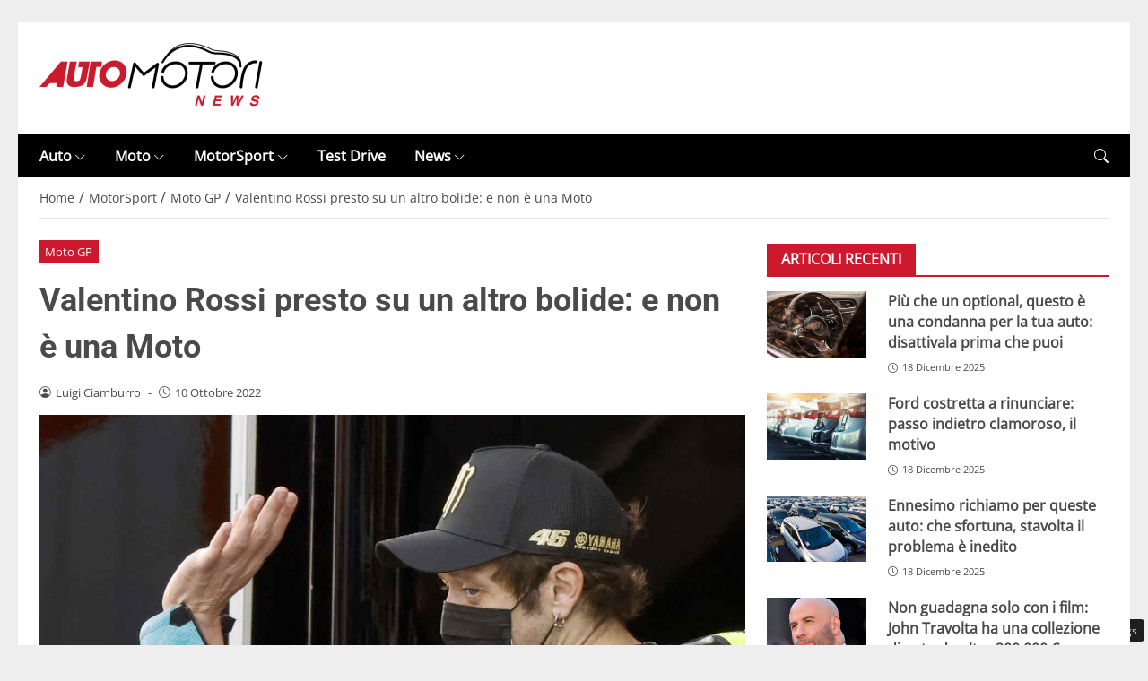

--- FILE ---
content_type: text/css
request_url: https://www.automotorinews.it/wp-content/themes/newstoobee-child/minified/parent/css/options.min.css
body_size: 6055
content:
*,::after,::before{box-sizing:border-box}@media (prefers-reduced-motion:no-preference){:root{scroll-behavior:smooth}}abbr[title]{-webkit-text-decoration:underline dotted;text-decoration:underline dotted;cursor:help;-webkit-text-decoration-skip-ink:none;text-decoration-skip-ink:none}address{margin-bottom:1rem;font-style:normal;line-height:inherit}ol,ul{padding-left:2rem}dl,ol,ul{margin-top:0;margin-bottom:1rem}ol ol,ol ul,ul ol,ul ul{margin-bottom:0}dt{font-weight:700}dd{margin-bottom:.5rem;margin-left:0}blockquote{margin:0 0 1rem}b,strong{font-weight:bolder}small{font-size:.875em}mark{padding:.1875em;background-color:var(--bs-highlight-bg)}sub,sup{position:relative;font-size:.75em;line-height:0;vertical-align:baseline}sub{bottom:-.25em}sup{top:-.5em}pre{display:block;margin-top:0;margin-bottom:1rem;overflow:auto;font-size:.875em}pre{display:block;padding:9.5px;color:#333;word-break:break-all;word-wrap:break-word;background-color:#f5f5f5;border:1px solid #ccc;border-radius:4px;page-break-inside:avoid}pre code{font-size:inherit;color:inherit;word-break:normal}code{font-size:.875em;color:var(--bs-code-color);word-wrap:break-word}a>code{color:inherit}code,kbd,pre,samp{font-family:var(--bs-font-monospace);font-size:1em}kbd{padding:.1875rem .375rem;font-size:.875em;color:var(--bs-body-bg);background-color:var(--bs-body-color);border-radius:.25rem}kbd kbd{padding:0;font-size:1em}table{caption-side:bottom;border-collapse:collapse}caption{padding-top:.5rem;padding-bottom:.5rem;color:var(--bs-secondary-color);text-align:left}th{text-align:inherit;text-align:-webkit-match-parent}tbody,td,tfoot,th,thead,tr{border-color:inherit;border-style:solid;border-width:0}label{display:inline-block}button{border-radius:0}button:focus:not(:focus-visible){outline:0}button,input,optgroup,select,textarea{margin:0;font-family:inherit;font-size:inherit;line-height:inherit}button,select{text-transform:none}[role=button]{cursor:pointer}select{word-wrap:normal}select:disabled{opacity:1}[list]:not([type=date]):not([type=datetime-local]):not([type=month]):not([type=week]):not([type=time])::-webkit-calendar-picker-indicator{display:none!important}[type=button],[type=reset],[type=submit],button{-webkit-appearance:button}[type=button]:not(:disabled),[type=reset]:not(:disabled),[type=submit]:not(:disabled),button:not(:disabled){cursor:pointer}::-moz-focus-inner{padding:0;border-style:none}textarea{resize:vertical}fieldset{min-width:0;padding:0;margin:0;border:0}legend{float:left;width:100%;padding:0;margin-bottom:.5rem;font-size:calc(1.275rem + .3vw);line-height:inherit}@media (min-width:1200px){legend{font-size:1.5rem}}legend+*{clear:left}::-webkit-datetime-edit-day-field,::-webkit-datetime-edit-fields-wrapper,::-webkit-datetime-edit-hour-field,::-webkit-datetime-edit-minute,::-webkit-datetime-edit-month-field,::-webkit-datetime-edit-text,::-webkit-datetime-edit-year-field{padding:0}::-webkit-inner-spin-button{height:auto}[type=search]{outline-offset:-2px;-webkit-appearance:textfield}::-webkit-search-decoration{-webkit-appearance:none}::-webkit-color-swatch-wrapper{padding:0}::-webkit-file-upload-button{font:inherit;-webkit-appearance:button}::file-selector-button{font:inherit;-webkit-appearance:button}output{display:inline-block}iframe{border:0}summary{display:list-item;cursor:pointer}progress{vertical-align:baseline}[hidden]{display:none!important}figure{margin:0}img,svg{vertical-align:middle}a:not([href]):not([class]),a:not([href]):not([class]):hover{color:inherit}:root{--bs-breakpoint-xxs:0;--bs-breakpoint-xs:480px;--bs-breakpoint-xm:576px;--bs-breakpoint-sm:768px;--bs-breakpoint-md:1025px;--bs-breakpoint-lg:1280px;--bs-breakpoint-xl:1440px;--bs-breakpoint-xxl:1600px}.clearfix::after{display:block;clear:both;content:""}.clear{clear:both;display:block;overflow:hidden;visibility:hidden;width:0;height:0}.img-fluid{max-width:100%;height:auto}.container,.container-fluid,.container-xm,.container-sm,.container-md,.container-lg,.container-xl,.container-xxl{--bs-gutter-x:1.5rem;--bs-gutter-y:0;width:100%;padding-right:calc(var(--bs-gutter-x) * .5);padding-left:calc(var(--bs-gutter-x) * .5);margin-right:auto;margin-left:auto}.container-fluid.no-padding{padding-left:0;padding-right:0}.container-boxed,.container-boxed-xm,.container-boxed-sm,.container-boxed-md,.container-boxed-lg,.container-boxed-xl,.container-boxed-xxl{--bs-gutter-x:1.5rem;--bs-gutter-y:0;width:100%;padding-right:calc(var(--bs-gutter-x) * .5);padding-left:calc(var(--bs-gutter-x) * .5);margin-right:auto;margin-left:auto}.row{--bs-gutter-x:1.5rem;--bs-gutter-y:0;display:flex;flex-wrap:wrap;margin-top:calc(-1 * var(--bs-gutter-y));margin-right:calc(-.5 * var(--bs-gutter-x));margin-left:calc(-.5 * var(--bs-gutter-x))}.row>*{box-sizing:border-box;flex-shrink:0;width:100%;max-width:100%;padding-right:calc(var(--bs-gutter-x) * .5);padding-left:calc(var(--bs-gutter-x) * .5);margin-top:var(--bs-gutter-y)}.col{flex:1 0 0%}.row-cols-auto>*{flex:0 0 auto;width:auto}.row-cols-1>*{flex:0 0 auto;width:100%}.row-cols-2>*{flex:0 0 auto;width:50%}.row-cols-3>*{flex:0 0 auto;width:33.3333333333%}.row-cols-4>*{flex:0 0 auto;width:25%}.row-cols-5>*{flex:0 0 auto;width:20%}.row-cols-6>*{flex:0 0 auto;width:16.6666666667%}.col-auto{flex:0 0 auto;width:auto}.col-1{flex:0 0 8.33333333%;width:8.33333333%;max-width:8.33333333%}.col-2{flex:0 0 16.66666667%;width:16.66666667%;max-width:16.66666667%}.col-3{flex:0 0 25%;width:25%;max-width:25%}.col-4{flex:0 0 33.33333333%;width:33.33333333%;max-width:33.33333333%}.col-5{flex:0 0 41.66666667%;width:41.66666667%;max-width:41.66666667%}.col-6{flex:0 0 50%;width:50%;max-width:50%}.col-7{flex:0 0 58.33333333%;width:58.33333333%;width:58.33333333%}.col-8{flex:0 0 66.66666667%;width:66.66666667%;width:66.66666667%}.col-9{flex:0 0 75%;width:75%;width:75%}.col-10{flex:0 0 83.33333333%;width:83.33333333%;max-width:83.33333333%}.col-11{flex:0 0 91.66666667%;width:91.66666667%;max-width:91.66666667%}.col-12{flex:0 0 100%;width:100%;max-width:100%}.offset-1{margin-left:8.33333333%}.offset-2{margin-left:16.66666667%}.offset-3{margin-left:25%}.offset-4{margin-left:33.33333333%}.offset-5{margin-left:41.66666667%}.offset-6{margin-left:50%}.offset-7{margin-left:58.33333333%}.offset-8{margin-left:66.66666667%}.offset-9{margin-left:75%}.offset-10{margin-left:83.33333333%}.offset-11{margin-left:91.66666667%}.g-0,.gx-0{--bs-gutter-x:0}.g-0,.gy-0{--bs-gutter-y:0}.g-1,.gx-1{--bs-gutter-x:0.25rem}.g-1,.gy-1{--bs-gutter-y:0.25rem}.g-2,.gx-2{--bs-gutter-x:0.5rem}.g-2,.gy-2{--bs-gutter-y:0.5rem}.g-3,.gx-3{--bs-gutter-x:1rem}.g-3,.gy-3{--bs-gutter-y:1rem}.g-4,.gx-4{--bs-gutter-x:1.5rem}.g-4,.gy-4{--bs-gutter-y:1.5rem}.g-5,.gx-5{--bs-gutter-x:3rem}.g-5,.gy-5{--bs-gutter-y:3rem}@media (min-width:1025px){.offcanvas{display:none!important}}@media (max-width:1024px){.offcanvas{visibility:hidden;opacity:0;height:0;width:0}.offcanvas.show{height:auto;opacity:1}}.d-inline{display:inline!important}.d-inline-block{display:inline-block!important}.d-block{display:block!important}.d-grid{display:grid!important}.d-inline-grid{display:inline-grid!important}.d-table{display:table!important}.d-table-row{display:table-row!important}.d-table-cell{display:table-cell!important}.d-flex{display:flex!important}.d-inline-flex{display:inline-flex!important}.d-none{display:none!important}.flex-row{flex-direction:row!important}.flex-column{flex-direction:column!important}.flex-row-reverse{flex-direction:row-reverse!important}.flex-column-reverse{flex-direction:column-reverse!important}.flex-wrap{flex-wrap:wrap!important}.flex-nowrap{flex-wrap:nowrap!important}.flex-wrap-reverse{flex-wrap:wrap-reverse!important}.flex-fill{flex:1 1 auto!important}.flex-grow-0{flex-grow:0!important}.flex-grow-1{flex-grow:1!important}.flex-shrink-0{flex-shrink:0!important}.flex-shrink-1{flex-shrink:1!important}.justify-content-start{justify-content:flex-start!important}.justify-content-end{justify-content:flex-end!important}.justify-content-center{justify-content:center!important}.justify-content-between{justify-content:space-between!important}.justify-content-around{justify-content:space-around!important}.justify-content-evenly{justify-content:space-evenly!important}.align-items-start{align-items:flex-start!important}.align-items-end{align-items:flex-end!important}.align-items-center{align-items:center!important}.align-items-baseline{align-items:baseline!important}.align-items-stretch{align-items:stretch!important}.align-content-start{align-content:flex-start!important}.align-content-end{align-content:flex-end!important}.align-content-center{align-content:center!important}.align-content-between{align-content:space-between!important}.align-content-around{align-content:space-around!important}.align-content-stretch{align-content:stretch!important}.align-self-auto{align-self:auto!important}.align-self-start{align-self:flex-start!important}.align-self-end{align-self:flex-end!important}.align-self-center{align-self:center!important}.align-self-baseline{align-self:baseline!important}.align-self-stretch{align-self:stretch!important}.order-first{order:-1!important}.order-0{order:0!important}.order-1{order:1!important}.order-2{order:2!important}.order-3{order:3!important}.order-4{order:4!important}.order-5{order:5!important}.order-last{order:6!important}.gap-0{gap:0!important}.gap-1{gap:0.25rem!important}.gap-2{gap:0.5rem!important}.gap-3{gap:1rem!important}.gap-4{gap:1.5rem!important}.gap-5{gap:3rem!important}.row-gap-0{row-gap:0!important}.row-gap-1{row-gap:0.25rem!important}.row-gap-2{row-gap:0.5rem!important}.row-gap-3{row-gap:1rem!important}.row-gap-4{row-gap:1.5rem!important}.row-gap-5{row-gap:3rem!important}.column-gap-0{-moz-column-gap:0!important;column-gap:0!important}.column-gap-1{-moz-column-gap:0.25rem!important;column-gap:0.25rem!important}.column-gap-2{-moz-column-gap:0.5rem!important;column-gap:0.5rem!important}.column-gap-3{-moz-column-gap:1rem!important;column-gap:1rem!important}.column-gap-4{-moz-column-gap:1.5rem!important;column-gap:1.5rem!important}.column-gap-5{-moz-column-gap:3rem!important;column-gap:3rem!important}@media print{.d-print-inline{display:inline!important}.d-print-inline-block{display:inline-block!important}.d-print-block{display:block!important}.d-print-grid{display:grid!important}.d-print-inline-grid{display:inline-grid!important}.d-print-table{display:table!important}.d-print-table-row{display:table-row!important}.d-print-table-cell{display:table-cell!important}.d-print-flex{display:flex!important}.d-print-inline-flex{display:inline-flex!important}.d-print-none{display:none!important}}.ml-auto{margin-left:auto!important}.ml-025{margin-left:.25rem!important}.ml-05{margin-left:.5rem!important}.ml-0{margin-left:0!important}.ml-1{margin-left:1rem!important}.ml-2{margin-left:2rem!important}.ml-3{margin-left:3rem!important}.ml-4{margin-left:4rem!important}.ml-5{margin-left:5rem!important}.ml-6{margin-left:6rem!important}.ml-7{margin-left:7rem!important}.ml-8{margin-left:8rem!important}.ml-9{margin-left:9rem!important}.ml-10{margin-left:10rem!important}.mr-auto{margin-right:auto!important}.mr-025{margin-right:.25rem!important}.mr-05{margin-right:.5rem!important}.mr-0{margin-right:0!important}.mr-1{margin-right:1rem!important}.mr-2{margin-right:2rem!important}.mr-3{margin-right:3rem!important}.mr-4{margin-right:4rem!important}.mr-5{margin-right:5rem!important}.mr-6{margin-right:6rem!important}.mr-7{margin-right:7rem!important}.mr-8{margin-right:8rem!important}.mr-9{margin-right:9rem!important}.mr-10{margin-right:10rem!important}.mx-auto{margin-left:auto!important;margin-right:auto!important}.mx-025{margin-left:.25rem!important;margin-right:.25rem!important}.mx-05{margin-left:.5rem!important;margin-right:.5rem!important}.mx-0{margin-left:0!important;margin-right:0!important}.mx-1{margin-left:1rem!important;margin-right:1rem!important}.mx-2{margin-left:2rem!important;margin-right:2rem!important}.mx-3{margin-left:3rem!important;margin-right:3rem!important}.mx-4{margin-left:4rem!important;margin-right:4rem!important}.mx-5{margin-left:5rem!important;margin-right:5rem!important}.mx-6{margin-left:6rem!important;margin-right:6rem!important}.mx-7{margin-left:7rem!important;margin-right:7rem!important}.mx-8{margin-left:8rem!important;margin-right:8rem!important}.mx-9{margin-left:9rem!important;margin-right:9rem!important}.mx-10{margin-left:10rem!important;margin-right:10rem!important}.pl-025{padding-left:.25rem!important}.pl-05{padding-left:.5rem!important}.pl-0{padding-left:0!important}.pl-1{padding-left:1rem!important}.pl-2{padding-left:2rem!important}.pl-3{padding-left:3rem!important}.pl-4{padding-left:4rem!important}.pl-5{padding-left:5rem!important}.pl-6{padding-left:6rem!important}.pl-7{padding-left:7rem!important}.pl-8{padding-left:8rem!important}.pl-9{padding-left:9rem!important}.pl-10{padding-left:10rem!important}.pr-025{padding-right:.25rem!important}.pr-05{padding-right:.5rem!important}.pr-0{padding-right:0!important}.pr-1{padding-right:1rem!important}.pr-2{padding-right:2rem!important}.pr-3{padding-right:3rem!important}.pr-4{padding-right:4rem!important}.pr-5{padding-right:5rem!important}.pr-6{padding-right:6rem!important}.pr-7{padding-right:7rem!important}.pr-8{padding-right:8rem!important}.pr-9{padding-right:9rem!important}.pr-10{padding-right:10rem!important}.px-025{padding-left:.25rem!important;padding-right:.25rem!important}.px-05{padding-left:.5rem!important;padding-right:.5rem!important}.px-0{padding-left:0!important;padding-right:0!important}.px-1{padding-left:1rem!important;padding-right:1rem!important}.px-2{padding-left:2rem!important;padding-right:2rem!important}.px-3{padding-left:3rem!important;padding-right:3rem!important}.px-4{padding-left:4rem!important;padding-right:4rem!important}.px-5{padding-left:5rem!important;padding-right:5rem!important}.px-6{padding-left:6rem!important;padding-right:6rem!important}.px-7{padding-left:7rem!important;padding-right:7rem!important}.px-8{padding-left:8rem!important;padding-right:8rem!important}.px-9{padding-left:9rem!important;padding-right:9rem!important}.px-10{padding-left:10rem!important;padding-right:10rem!important}.ml-initial{margin-left:initial!important}.mr-initial{margin-right:initial!important}.mx-initial{margin-left:initial!important;margin-right:initial!important}.pl-initial{padding-left:initial!important}.pr-initial{padding-right:initial!important}.px-initial{padding-left:initial!important;padding-right:initial!important}.pl-default{padding-left:calc(var(--bs-gutter-x) * .5)!important}.pr-default{padding-right:calc(var(--bs-gutter-x) * .5)!important}.px-default{padding-left:calc(var(--bs-gutter-x) * .5)!important;padding-right:calc(var(--bs-gutter-x) * .5)!important}.mt-auto{margin-top:auto!important}.mt-025{margin-top:.25rem!important}.mt-05{margin-top:.5rem!important}.mt-0{margin-top:0!important}.mt-1{margin-top:1rem!important}.mt-2{margin-top:2rem!important}.mt-3{margin-top:3rem!important}.mt-4{margin-top:4rem!important}.mt-5{margin-top:5rem!important}.mt-6{margin-top:6rem!important}.mt-7{margin-top:7rem!important}.mt-8{margin-top:8rem!important}.mt-9{margin-top:9rem!important}.mt-10{margin-top:10rem!important}.mb-auto{margin-bottom:auto!important}.mb-025{margin-bottom:.25rem!important}.mb-05{margin-bottom:.5rem!important}.mb-0{margin-bottom:0!important}.mb-1{margin-bottom:1rem!important}.mb-2{margin-bottom:2rem!important}.mb-3{margin-bottom:3rem!important}.mb-4{margin-bottom:4rem!important}.mb-5{margin-bottom:5rem!important}.mb-6{margin-bottom:6rem!important}.mb-7{margin-bottom:7rem!important}.mb-8{margin-bottom:8rem!important}.mb-9{margin-bottom:9rem!important}.mb-10{margin-bottom:10rem!important}.my-auto{margin-top:auto!important;margin-bottom:auto!important}.my-025{margin-top:.25rem!important;margin-bottom:.25rem!important}.my-05{margin-top:.5rem!important;margin-bottom:.5rem!important}.my-0{margin-top:0!important;margin-bottom:0!important}.my-1{margin-top:1rem!important;margin-bottom:1rem!important}.my-2{margin-top:2rem!important;margin-bottom:2rem!important}.my-3{margin-top:3rem!important;margin-bottom:3rem!important}.my-4{margin-top:4rem!important;margin-bottom:4rem!important}.my-5{margin-top:5rem!important;margin-bottom:5rem!important}.my-6{margin-top:6rem!important;margin-bottom:6rem!important}.my-7{margin-top:7rem!important;margin-bottom:7rem!important}.my-8{margin-top:8rem!important;margin-bottom:8rem!important}.my-9{margin-top:9rem!important;margin-bottom:9rem!important}.my-10{margin-top:10rem!important;margin-bottom:10rem!important}.pt-025{padding-top:.25rem!important}.pt-05{padding-top:.5rem!important}.pt-0{padding-top:0!important}.pt-1{padding-top:1rem!important}.pt-2{padding-top:2rem!important}.pt-3{padding-top:3rem!important}.pt-4{padding-top:4rem!important}.pt-5{padding-top:5rem!important}.pt-6{padding-top:6rem!important}.pt-7{padding-top:7rem!important}.pt-8{padding-top:8rem!important}.pt-9{padding-top:9rem!important}.pt-10{padding-top:10rem!important}.pb-025{padding-bottom:.25rem!important}.pb-05{padding-bottom:.5rem!important}.pb-0{padding-bottom:0!important}.pb-1{padding-bottom:1rem!important}.pb-2{padding-bottom:2rem!important}.pb-3{padding-bottom:3rem!important}.pb-4{padding-bottom:4rem!important}.pb-5{padding-bottom:5rem!important}.pb-6{padding-bottom:6rem!important}.pb-7{padding-bottom:7rem!important}.pb-8{padding-bottom:8rem!important}.pb-9{padding-bottom:9rem!important}.pb-10{padding-bottom:10rem!important}.py-025{padding-top:.25remrem!important;padding-bottom:.25remrem!important}.py-05{padding-top:.5remrem!important;padding-bottom:.5remrem!important}.py-0{padding-top:0!important;padding-bottom:0!important}.py-1{padding-top:1rem!important;padding-bottom:1rem!important}.py-2{padding-top:2rem!important;padding-bottom:2rem!important}.py-3{padding-top:3rem!important;padding-bottom:3rem!important}.py-4{padding-top:4rem!important;padding-bottom:4rem!important}.py-5{padding-top:5rem!important;padding-bottom:5rem!important}.py-6{padding-top:6rem!important;padding-bottom:6rem!important}.py-7{padding-top:7rem!important;padding-bottom:7rem!important}.py-8{padding-top:8rem!important;padding-bottom:8rem!important}.py-9{padding-top:9rem!important;padding-bottom:9rem!important}.py-10{padding-top:10rem!important;padding-bottom:10rem!important}.spacer{overflow:hidden;font-size:0;line-height:0}.space-0{height:0}.space-1{height:1rem}.space-2{height:2rem}.space-3{height:3rem}.space-4{height:4rem}.space-5{height:5rem}.space-6{height:6rem}.space-7{height:7rem}.space-8{height:8rem}.space-9{height:9rem}.space-10{height:10rem}.img-thumbnail{padding:.25rem;background-color:var(--bs-body-bg);border:var(--bs-border-width) solid var(--bs-border-color);border-radius:var(--bs-border-radius);max-width:100%;height:auto}.figure-caption{font-size:.875em;color:var(--bs-secondary-color)}@media (max-width:575px){.hidden-phone{display:none!important}}@media (min-width:576px) and (max-width:1024px){.hidden-tablet{display:none!important}}@media (min-width:1025px){.hidden-desktop{display:none!important}}hr{margin:1rem 0;color:inherit;border:0;border-top:var(--bs-border-width) solid;opacity:.25}.hr{overflow:hidden;margin:30px 0;height:1px;background:#eee;font-size:0;line-height:0}.sm_hr{overflow:hidden;margin:20px 0;height:1px;background:#ddd;font-size:0;line-height:0}.vr{display:inline-block;align-self:stretch;width:1px;min-height:1em;background-color:currentcolor;opacity:.25}.text-truncate{overflow:hidden;text-overflow:ellipsis;white-space:nowrap}.align-baseline{vertical-align:baseline!important}.align-top{vertical-align:top!important}.align-middle{vertical-align:middle!important}.align-bottom{vertical-align:bottom!important}.align-text-bottom{vertical-align:text-bottom!important}.align-text-top{vertical-align:text-top!important}.float-start{float:left!important}.float-end{float:right!important}.float-none{float:none!important}.object-fit-contain{-o-object-fit:contain!important;object-fit:contain!important}.object-fit-cover{-o-object-fit:cover!important;object-fit:cover!important}.object-fit-fill{-o-object-fit:fill!important;object-fit:fill!important}.object-fit-scale{-o-object-fit:scale-down!important;object-fit:scale-down!important}.object-fit-none{-o-object-fit:none!important;object-fit:none!important}.visible{visibility:visible!important}.invisible{visibility:hidden!important}.opacity-0{opacity:0!important}.opacity-25{opacity:0.25!important}.opacity-50{opacity:0.5!important}.opacity-75{opacity:0.75!important}.opacity-100{opacity:1!important}.overflow-auto{overflow:auto!important}.overflow-hidden{overflow:hidden!important}.overflow-visible{overflow:visible!important}.overflow-scroll{overflow:scroll!important}.overflow-x-auto{overflow-x:auto!important}.overflow-x-hidden{overflow-x:hidden!important}.overflow-x-visible{overflow-x:visible!important}.overflow-x-scroll{overflow-x:scroll!important}.overflow-y-auto{overflow-y:auto!important}.overflow-y-hidden{overflow-y:hidden!important}.overflow-y-visible{overflow-y:visible!important}.overflow-y-scroll{overflow-y:scroll!important}.position-static{position:static!important}.position-relative{position:relative!important}.position-absolute{position:absolute!important}.position-fixed{position:fixed!important}.position-sticky{position:-webkit-sticky!important;position:sticky!important}.w-25{width:25%!important}.w-50{width:50%!important}.w-75{width:75%!important}.w-100{width:100%!important}.w-auto{width:auto!important}.mw-100{max-width:100%!important}.vw-100{width:100vw!important}.min-vw-100{min-width:100vw!important}.h-25{height:25%!important}.h-50{height:50%!important}.h-75{height:75%!important}.h-100{height:100%!important}.h-auto{height:auto!important}.mh-100{max-height:100%!important}.vh-100{height:100vh!important}.min-vh-100{min-height:100vh!important}.text-left{text-align:left!important}.text-right{text-align:right!important}.text-center{text-align:center!important}.text-justify{text-align:justify!important}.text-start{text-align:left!important}.text-end{text-align:right!important}.text-center{text-align:center!important}.text-decoration-none{text-decoration:none!important}.text-decoration-underline{text-decoration:underline!important}.text-decoration-line-through{text-decoration:line-through!important}.text-lowercase{text-transform:lowercase!important}.text-uppercase{text-transform:uppercase!important}.text-capitalize{text-transform:capitalize!important}.text-wrap{white-space:normal!important}.text-nowrap{white-space:nowrap!important}.text-break{word-wrap:break-word!important;word-break:break-word!important}.z-n1{z-index:-1!important}.z-0{z-index:0!important}.z-1{z-index:1!important}.z-2{z-index:2!important}.z-3{z-index:3!important}.pe-none{pointer-events:none!important}.pe-auto{pointer-events:auto!important}.fade{transition:opacity .15s linear}@media (prefers-reduced-motion:reduce){.fade{transition:none}}.fade:not(.show){opacity:0}.collapse:not(.show){display:none}.collapsing{height:0;overflow:hidden;transition:height .35s ease}@media (prefers-reduced-motion:reduce){.collapsing{transition:none}}.collapsing.collapse-horizontal{width:0;height:auto;transition:width .35s ease}@media (prefers-reduced-motion:reduce){.collapsing.collapse-horizontal{transition:none}}@font-face{font-display:block;font-family:bootstrap-icons;src:url(https://www.automotorinews.it/wp-content/themes/newstoobee/assets/fonts/bootstrap-icons.woff2) format('woff2'),url(https://www.automotorinews.it/wp-content/themes/newstoobee/assets/fonts/bootstrap-icons.woff) format('woff')}.bi::before,[class*=" bi-"]::before,[class^=bi-]::before{display:inline-block;font-family:bootstrap-icons!important;font-style:normal;font-weight:400!important;font-variant:normal;text-transform:none;line-height:1;vertical-align:-.125em;-webkit-font-smoothing:antialiased;-moz-osx-font-smoothing:grayscale}.bi-list::before{content:"\f479"}.bi-x::before{content:"\f62a"}.bi-instagram::before{content:"\f437"}.bi-linkedin::before{content:"\f472"}.bi-facebook::before{content:"\f344"}.bi-youtube::before{content:"\F62B"}.bi-twitter-x::before{content:"\F8DB"}.bi-person-circle::before{content:"\f4d7"}.bi-clock::before{content:"\f293"}.bi-search::before{content:"\f52a"}.bi-chevron-down::before{content:"\f282"}.bi-chevron-left::before{content:"\f284"}.bi-chevron-right::before{content:"\f285"}.dropdown,.dropdown-center{position:relative}.dropdown-toggle{white-space:nowrap}.dropdown-toggle::after{display:inline-block;margin-left:.255em;vertical-align:.255em;content:"";border-top:.3em solid;border-right:.3em solid #fff0;border-bottom:0;border-left:.3em solid #fff0}.dropdown-toggle:empty::after{margin-left:0}.dropdown-menu{--bs-dropdown-zindex:1000;--bs-dropdown-min-width:10rem;--bs-dropdown-padding-x:0;--bs-dropdown-padding-y:0.5rem;--bs-dropdown-spacer:0.125rem;--bs-dropdown-font-size:1rem;--bs-dropdown-color:var(--bs-body-color);--bs-dropdown-bg:var(--bs-body-bg);--bs-dropdown-border-color:var(--bs-border-color-translucent);--bs-dropdown-border-radius:var(--bs-border-radius);--bs-dropdown-border-width:var(--bs-border-width);--bs-dropdown-inner-border-radius:calc(var(--bs-border-radius) - var(--bs-border-width));--bs-dropdown-divider-bg:var(--bs-border-color-translucent);--bs-dropdown-divider-margin-y:0.5rem;--bs-dropdown-box-shadow:0 0.5rem 1rem rgba(0,0,0,0.15);--bs-dropdown-link-color:var(--bs-body-color);--bs-dropdown-link-hover-color:var(--bs-body-color);--bs-dropdown-link-hover-bg:var(--bs-tertiary-bg);--bs-dropdown-link-active-color:#fff;--bs-dropdown-link-active-bg:#0d6efd;--bs-dropdown-link-disabled-color:var(--bs-tertiary-color);--bs-dropdown-item-padding-x:1rem;--bs-dropdown-item-padding-y:0.25rem;--bs-dropdown-header-color:#6c757d;--bs-dropdown-header-padding-x:1rem;--bs-dropdown-header-padding-y:0.5rem;position:absolute;z-index:var(--bs-dropdown-zindex);display:none;min-width:var(--bs-dropdown-min-width);padding:var(--bs-dropdown-padding-y) var(--bs-dropdown-padding-x);margin:0;font-size:var(--bs-dropdown-font-size);color:var(--bs-dropdown-color);text-align:left;list-style:none;background-color:var(--bs-dropdown-bg);background-clip:padding-box;border:var(--bs-dropdown-border-width) solid var(--bs-dropdown-border-color);border-radius:var(--bs-dropdown-border-radius)}.dropdown-menu[data-bs-popper]{top:100%;left:0;margin-top:var(--bs-dropdown-spacer)}.dropdown-menu-start{--bs-position:start}.dropdown-menu-start[data-bs-popper]{right:auto;left:0}.dropdown-menu-end{--bs-position:end}.dropdown-menu-end[data-bs-popper]{right:0;left:auto}@media (max-width:479px){.dropdown-menu-xxs-start{--bs-position:start}.dropdown-menu-xxs-start[data-bs-popper]{right:auto;left:0}.dropdown-menu-xxs-end{--bs-position:end}.dropdown-menu-xxs-end[data-bs-popper]{right:0;left:auto}}@media (min-width:480px){.dropdown-menu-xs-start{--bs-position:start}.dropdown-menu-xs-start[data-bs-popper]{right:auto;left:0}.dropdown-menu-xs-end{--bs-position:end}.dropdown-menu-xs-end[data-bs-popper]{right:0;left:auto}}@media (min-width:576px){.dropdown-menu-xm-start{--bs-position:start}.dropdown-menu-xm-start[data-bs-popper]{right:auto;left:0}.dropdown-menu-xm-end{--bs-position:end}.dropdown-menu-xm-end[data-bs-popper]{right:0;left:auto}}@media (min-width:768px){.dropdown-menu-sm-start{--bs-position:start}.dropdown-menu-sm-start[data-bs-popper]{right:auto;left:0}.dropdown-menu-sm-end{--bs-position:end}.dropdown-menu-sm-end[data-bs-popper]{right:0;left:auto}}@media (min-width:1025px){.dropdown-menu-md-start{--bs-position:start}.dropdown-menu-md-start[data-bs-popper]{right:auto;left:0}.dropdown-menu-md-end{--bs-position:end}.dropdown-menu-md-end[data-bs-popper]{right:0;left:auto}}@media (min-width:1280px){.dropdown-menu-lg-start{--bs-position:start}.dropdown-menu-lg-start[data-bs-popper]{right:auto;left:0}.dropdown-menu-lg-end{--bs-position:end}.dropdown-menu-lg-end[data-bs-popper]{right:0;left:auto}}@media (min-width:1440px){.dropdown-menu-xl-start{--bs-position:start}.dropdown-menu-xl-start[data-bs-popper]{right:auto;left:0}.dropdown-menu-xl-end{--bs-position:end}.dropdown-menu-xl-end[data-bs-popper]{right:0;left:auto}}@media (min-width:1600px){.dropdown-menu-xxl-start{--bs-position:start}.dropdown-menu-xxl-start[data-bs-popper]{right:auto;left:0}.dropdown-menu-xxl-end{--bs-position:end}.dropdown-menu-xxl-end[data-bs-popper]{right:0;left:auto}}.dropdown-divider{height:0;margin:var(--bs-dropdown-divider-margin-y) 0;overflow:hidden;border-top:1px solid var(--bs-dropdown-divider-bg);opacity:1}.dropdown-item{display:block;width:100%;padding:var(--bs-dropdown-item-padding-y) var(--bs-dropdown-item-padding-x);clear:both;font-weight:400;color:var(--bs-dropdown-link-color);text-align:inherit;text-decoration:none;white-space:nowrap;background-color:#fff0;border:0;border-radius:var(--bs-dropdown-item-border-radius,0)}.dropdown-item:focus,.dropdown-item:hover{color:var(--bs-dropdown-link-hover-color);background-color:var(--bs-dropdown-link-hover-bg)}.dropdown-item.active,.dropdown-item:active{color:var(--bs-dropdown-link-active-color);text-decoration:none;background-color:var(--bs-dropdown-link-active-bg)}.dropdown-item.disabled,.dropdown-item:disabled{color:var(--bs-dropdown-link-disabled-color);pointer-events:none;background-color:#fff0}.dropdown-menu.show{display:block}.dropdown-header{display:block;padding:var(--bs-dropdown-header-padding-y) var(--bs-dropdown-header-padding-x);margin-bottom:0;font-size:.875rem;color:var(--bs-dropdown-header-color);white-space:nowrap}.dropdown-item-text{display:block;padding:var(--bs-dropdown-item-padding-y) var(--bs-dropdown-item-padding-x);color:var(--bs-dropdown-link-color)}